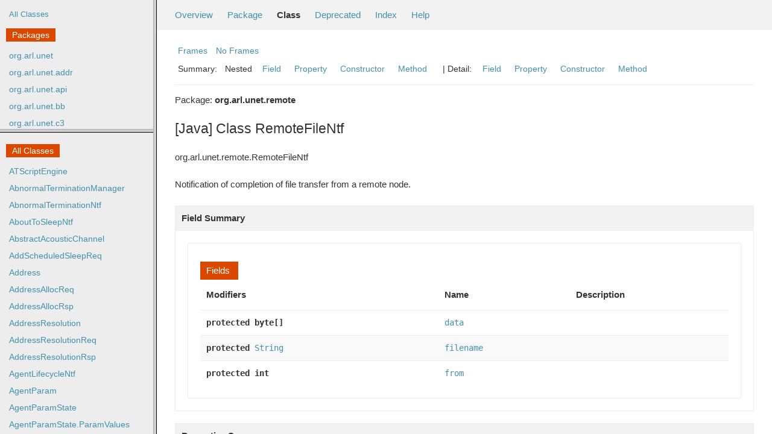

--- FILE ---
content_type: text/html; charset=utf-8
request_url: https://unetstack.net/javadoc/3.3/overview-frame.html
body_size: 643
content:
<!--

     Licensed to the Apache Software Foundation (ASF) under one
     or more contributor license agreements.  See the NOTICE file
     distributed with this work for additional information
     regarding copyright ownership.  The ASF licenses this file
     to you under the Apache License, Version 2.0 (the
     "License"); you may not use this file except in compliance
     with the License.  You may obtain a copy of the License at

       http://www.apache.org/licenses/LICENSE-2.0

     Unless required by applicable law or agreed to in writing,
     software distributed under the License is distributed on an
     "AS IS" BASIS, WITHOUT WARRANTIES OR CONDITIONS OF ANY
     KIND, either express or implied.  See the License for the
     specific language governing permissions and limitations
     under the License.

-->
<!DOCTYPE HTML PUBLIC "-//W3C//DTD HTML 4.01 Transitional//EN" "http://www.w3.org/TR/html4/loose.dtd">
<html>
<head>
<title>Overview (UnetStack 3.3.0 API)</title>
<meta http-equiv="Content-Type" content="text/html; charset=UTF-8">
<meta name="keywords" content="Overview">

<link rel="stylesheet" type="text/css" href="stylesheet.css" title="Style">

</head>

<body class="left">
<div class="indexHeader"><a href="allclasses-frame.html" target="packageFrame">All Classes</a></div>
<div class="indexContainer">
    <h2 title="Packages">Packages</h2>
    <ul title="Packages">
        
        <li><a href="org/arl/unet/package-frame.html"
               target="packageFrame">org.arl.unet</a></li>
        
        <li><a href="org/arl/unet/addr/package-frame.html"
               target="packageFrame">org.arl.unet.addr</a></li>
        
        <li><a href="org/arl/unet/api/package-frame.html"
               target="packageFrame">org.arl.unet.api</a></li>
        
        <li><a href="org/arl/unet/bb/package-frame.html"
               target="packageFrame">org.arl.unet.bb</a></li>
        
        <li><a href="org/arl/unet/c3/package-frame.html"
               target="packageFrame">org.arl.unet.c3</a></li>
        
        <li><a href="org/arl/unet/c3/client/package-frame.html"
               target="packageFrame">org.arl.unet.c3.client</a></li>
        
        <li><a href="org/arl/unet/c3/server/package-frame.html"
               target="packageFrame">org.arl.unet.c3.server</a></li>
        
        <li><a href="org/arl/unet/diversity/package-frame.html"
               target="packageFrame">org.arl.unet.diversity</a></li>
        
        <li><a href="org/arl/unet/link/package-frame.html"
               target="packageFrame">org.arl.unet.link</a></li>
        
        <li><a href="org/arl/unet/localization/package-frame.html"
               target="packageFrame">org.arl.unet.localization</a></li>
        
        <li><a href="org/arl/unet/mac/package-frame.html"
               target="packageFrame">org.arl.unet.mac</a></li>
        
        <li><a href="org/arl/unet/net/package-frame.html"
               target="packageFrame">org.arl.unet.net</a></li>
        
        <li><a href="org/arl/unet/nodeinfo/package-frame.html"
               target="packageFrame">org.arl.unet.nodeinfo</a></li>
        
        <li><a href="org/arl/unet/phy/package-frame.html"
               target="packageFrame">org.arl.unet.phy</a></li>
        
        <li><a href="org/arl/unet/portal/package-frame.html"
               target="packageFrame">org.arl.unet.portal</a></li>
        
        <li><a href="org/arl/unet/remote/package-frame.html"
               target="packageFrame">org.arl.unet.remote</a></li>
        
        <li><a href="org/arl/unet/scheduler/package-frame.html"
               target="packageFrame">org.arl.unet.scheduler</a></li>
        
        <li><a href="org/arl/unet/shell/package-frame.html"
               target="packageFrame">org.arl.unet.shell</a></li>
        
        <li><a href="org/arl/unet/sim/package-frame.html"
               target="packageFrame">org.arl.unet.sim</a></li>
        
        <li><a href="org/arl/unet/sim/channels/package-frame.html"
               target="packageFrame">org.arl.unet.sim.channels</a></li>
        
        <li><a href="org/arl/unet/state/package-frame.html"
               target="packageFrame">org.arl.unet.state</a></li>
        
        <li><a href="org/arl/unet/transport/package-frame.html"
               target="packageFrame">org.arl.unet.transport</a></li>
        
        <li><a href="org/arl/unet/utils/package-frame.html"
               target="packageFrame">org.arl.unet.utils</a></li>
        
        <li><a href="org/arl/unet/wormhole/package-frame.html"
               target="packageFrame">org.arl.unet.wormhole</a></li>
        
        <li><a href="org/arl/yoda/package-frame.html"
               target="packageFrame">org.arl.yoda</a></li>
        
        <li><a href="org/arl/yoda/io/package-frame.html"
               target="packageFrame">org.arl.yoda.io</a></li>
        
    </ul>
</div>
<script defer src="https://static.cloudflareinsights.com/beacon.min.js/vcd15cbe7772f49c399c6a5babf22c1241717689176015" integrity="sha512-ZpsOmlRQV6y907TI0dKBHq9Md29nnaEIPlkf84rnaERnq6zvWvPUqr2ft8M1aS28oN72PdrCzSjY4U6VaAw1EQ==" data-cf-beacon='{"version":"2024.11.0","token":"1b7792a091ea4db988aff7fa70583c8e","r":1,"server_timing":{"name":{"cfCacheStatus":true,"cfEdge":true,"cfExtPri":true,"cfL4":true,"cfOrigin":true,"cfSpeedBrain":true},"location_startswith":null}}' crossorigin="anonymous"></script>
</body>
</html>



--- FILE ---
content_type: text/html; charset=utf-8
request_url: https://unetstack.net/javadoc/3.3/allclasses-frame.html
body_size: 3809
content:
<!--

     Licensed to the Apache Software Foundation (ASF) under one
     or more contributor license agreements.  See the NOTICE file
     distributed with this work for additional information
     regarding copyright ownership.  The ASF licenses this file
     to you under the Apache License, Version 2.0 (the
     "License"); you may not use this file except in compliance
     with the License.  You may obtain a copy of the License at

       http://www.apache.org/licenses/LICENSE-2.0

     Unless required by applicable law or agreed to in writing,
     software distributed under the License is distributed on an
     "AS IS" BASIS, WITHOUT WARRANTIES OR CONDITIONS OF ANY
     KIND, either express or implied.  See the License for the
     specific language governing permissions and limitations
     under the License.

-->
<!DOCTYPE HTML PUBLIC "-//W3C//DTD HTML 4.01 Transitional//EN" "http://www.w3.org/TR/html4/loose.dtd">
<html>
<head>
<title>All Classes</title>
<meta http-equiv="Content-Type" content="text/html; charset=UTF-8">
<link href="groovy.ico" type="image/x-icon" rel="shortcut icon">
<link href="groovy.ico" type="image/x-icon" rel="icon">
<link rel="stylesheet" type="text/css" href="stylesheet.css" title="Style">

</head>
<body class="left">
    <h1 class="bar">All Classes</h1>
    <div class="indexContainer">
        <ul>
        <li><a href="org/arl/unet/shell/ATScriptEngine.html" title="class in org.arl.unet.shell" target="classFrame">ATScriptEngine</a></li>
<li><a href="org/arl/unet/AbnormalTerminationManager.html" title="class in org.arl.unet" target="classFrame">AbnormalTerminationManager</a></li>
<li><a href="org/arl/unet/AbnormalTerminationNtf.html" title="class in org.arl.unet" target="classFrame">AbnormalTerminationNtf</a></li>
<li><a href="org/arl/unet/scheduler/AboutToSleepNtf.html" title="class in org.arl.unet.scheduler" target="classFrame">AboutToSleepNtf</a></li>
<li><a href="org/arl/unet/sim/channels/AbstractAcousticChannel.html" title="class in org.arl.unet.sim.channels" target="classFrame">AbstractAcousticChannel</a></li>
<li><a href="org/arl/unet/scheduler/AddScheduledSleepReq.html" title="class in org.arl.unet.scheduler" target="classFrame">AddScheduledSleepReq</a></li>
<li><a href="org/arl/unet/Address.html" title="class in org.arl.unet" target="classFrame">Address</a></li>
<li><a href="org/arl/unet/addr/AddressAllocReq.html" title="class in org.arl.unet.addr" target="classFrame">AddressAllocReq</a></li>
<li><a href="org/arl/unet/addr/AddressAllocRsp.html" title="class in org.arl.unet.addr" target="classFrame">AddressAllocRsp</a></li>
<li><a href="org/arl/unet/addr/AddressResolution.html" title="class in org.arl.unet.addr" target="classFrame">AddressResolution</a></li>
<li><a href="org/arl/unet/addr/AddressResolutionReq.html" title="class in org.arl.unet.addr" target="classFrame">AddressResolutionReq</a></li>
<li><a href="org/arl/unet/addr/AddressResolutionRsp.html" title="class in org.arl.unet.addr" target="classFrame">AddressResolutionRsp</a></li>
<li><a href="org/arl/unet/AgentLifecycleNtf.html" title="class in org.arl.unet" target="classFrame">AgentLifecycleNtf</a></li>
<li><a href="org/arl/unet/AgentParam.html" title="enum in org.arl.unet" target="classFrame">AgentParam</a></li>
<li><a href="org/arl/unet/state/AgentParamState.html" title="class in org.arl.unet.state" target="classFrame">AgentParamState</a></li>
<li><a href="org/arl/unet/state/AgentParamState.ParamValues.html" title="class in org.arl.unet.state.AgentParamState" target="classFrame">AgentParamState.ParamValues</a></li>
<li><a href="org/arl/unet/AgentStartNtf.html" title="class in org.arl.unet" target="classFrame">AgentStartNtf</a></li>
<li><a href="org/arl/unet/AgentTerminationNtf.html" title="class in org.arl.unet" target="classFrame">AgentTerminationNtf</a></li>
<li><a href="org/arl/unet/addr/ArpShellExt.html" title="class in org.arl.unet.addr" target="classFrame">ArpShellExt</a></li>
<li><a href="org/arl/unet/sim/channels/BPSKFadingModel.html" title="class in org.arl.unet.sim.channels" target="classFrame">BPSKFadingModel</a></li>
<li><a href="org/arl/unet/phy/BadFrameNtf.html" title="class in org.arl.unet.phy" target="classFrame">BadFrameNtf</a></li>
<li><a href="org/arl/unet/bb/BasebandCapability.html" title="enum in org.arl.unet.bb" target="classFrame">BasebandCapability</a></li>
<li><a href="org/arl/unet/bb/BasebandParam.html" title="enum in org.arl.unet.bb" target="classFrame">BasebandParam</a></li>
<li><a href="org/arl/unet/bb/BasebandShellExt.html" title="class in org.arl.unet.bb" target="classFrame">BasebandShellExt</a></li>
<li><a href="org/arl/unet/bb/BasebandSignal.html" title="class in org.arl.unet.bb" target="classFrame">BasebandSignal</a></li>
<li><a href="org/arl/unet/bb/BasebandSignalMonitor.html" title="class in org.arl.unet.bb" target="classFrame">BasebandSignalMonitor</a></li>
<li><a href="org/arl/unet/bb/BasebandSignalMonitorParam.html" title="enum in org.arl.unet.bb" target="classFrame">BasebandSignalMonitorParam</a></li>
<li><a href="org/arl/unet/bb/BasebandSignalMonitorShellExt.html" title="class in org.arl.unet.bb" target="classFrame">BasebandSignalMonitorShellExt</a></li>
<li><a href="org/arl/unet/sim/channels/BasicAcousticChannel.html" title="class in org.arl.unet.sim.channels" target="classFrame">BasicAcousticChannel</a></li>
<li><a href="org/arl/unet/localization/BeaconReq.html" title="class in org.arl.unet.localization" target="classFrame">BeaconReq</a></li>
<li><a href="org/arl/unet/c3/BlobMeasurement.html" title="class in org.arl.unet.c3" target="classFrame">BlobMeasurement</a></li>
<li><a href="org/arl/unet/c3/C3PDU.html" title="class in org.arl.unet.c3" target="classFrame">C3PDU</a></li>
<li><a href="org/arl/unet/c3/server/C3ShellExt.html" title="class in org.arl.unet.c3.server" target="classFrame">C3ShellExt</a></li>
<li><a href="org/arl/unet/c3/C3Utils.html" title="class in org.arl.unet.c3" target="classFrame">C3Utils</a></li>
<li><a href="org/arl/unet/mac/CSMA.html" title="class in org.arl.unet.mac" target="classFrame">CSMA</a></li>
<li><a href="org/arl/unet/mac/CSMAParam.html" title="enum in org.arl.unet.mac" target="classFrame">CSMAParam</a></li>
<li><a href="org/arl/unet/mac/CSMAShellExt.html" title="class in org.arl.unet.mac" target="classFrame">CSMAShellExt</a></li>
<li><a href="org/arl/unet/Capability.html" title="interface in org.arl.unet" target="classFrame"><I>Capability</I></a></li>
<li><a href="org/arl/unet/CapabilityListRsp.html" title="class in org.arl.unet" target="classFrame">CapabilityListRsp</a></li>
<li><a href="org/arl/unet/CapabilityReq.html" title="class in org.arl.unet" target="classFrame">CapabilityReq</a></li>
<li><a href="org/arl/unet/sim/ChannelModel.html" title="interface in org.arl.unet.sim" target="classFrame"><I>ChannelModel</I></a></li>
<li><a href="org/arl/unet/ClearReq.html" title="class in org.arl.unet" target="classFrame">ClearReq</a></li>
<li><a href="org/arl/unet/state/ClearStateReq.html" title="class in org.arl.unet.state" target="classFrame">ClearStateReq</a></li>
<li><a href="org/arl/unet/phy/CollisionNtf.html" title="class in org.arl.unet.phy" target="classFrame">CollisionNtf</a></li>
<li><a href="org/arl/unet/c3/server/DBAgent.html" title="class in org.arl.unet.c3.server" target="classFrame">DBAgent</a></li>
<li><a href="org/arl/unet/c3/client/DataCollator.html" title="class in org.arl.unet.c3.client" target="classFrame">DataCollator</a></li>
<li><a href="org/arl/unet/c3/client/DataCollator.Param.html" title="enum in org.arl.unet.c3.client.DataCollator" target="classFrame">DataCollator.Param</a></li>
<li><a href="org/arl/unet/c3/server/DataManager.html" title="class in org.arl.unet.c3.server" target="classFrame">DataManager</a></li>
<li><a href="org/arl/unet/c3/server/DataSink.html" title="class in org.arl.unet.c3.server" target="classFrame">DataSink</a></li>
<li><a href="org/arl/unet/DatagramCancelReq.html" title="class in org.arl.unet" target="classFrame">DatagramCancelReq</a></li>
<li><a href="org/arl/unet/DatagramCapability.html" title="enum in org.arl.unet" target="classFrame">DatagramCapability</a></li>
<li><a href="org/arl/unet/DatagramDeliveryNtf.html" title="class in org.arl.unet" target="classFrame">DatagramDeliveryNtf</a></li>
<li><a href="org/arl/unet/DatagramFailureNtf.html" title="class in org.arl.unet" target="classFrame">DatagramFailureNtf</a></li>
<li><a href="org/arl/unet/DatagramNtf.html" title="class in org.arl.unet" target="classFrame">DatagramNtf</a></li>
<li><a href="org/arl/unet/DatagramParam.html" title="enum in org.arl.unet" target="classFrame">DatagramParam</a></li>
<li><a href="org/arl/unet/DatagramProgressNtf.html" title="class in org.arl.unet" target="classFrame">DatagramProgressNtf</a></li>
<li><a href="org/arl/unet/DatagramReq.html" title="class in org.arl.unet" target="classFrame">DatagramReq</a></li>
<li><a href="org/arl/unet/net/DatagramTraceReq.html" title="class in org.arl.unet.net" target="classFrame">DatagramTraceReq</a></li>
<li><a href="org/arl/unet/c3/DeregisterNodeReq.html" title="class in org.arl.unet.c3" target="classFrame">DeregisterNodeReq</a></li>
<li><a href="org/arl/unet/c3/DeregisterSensorClassReq.html" title="class in org.arl.unet.c3" target="classFrame">DeregisterSensorClassReq</a></li>
<li><a href="org/arl/yoda/DiagnosticsNtf.html" title="class in org.arl.yoda" target="classFrame">DiagnosticsNtf</a></li>
<li><a href="org/arl/unet/utils/ECFragmenter.html" title="class in org.arl.unet.utils" target="classFrame">ECFragmenter</a></li>
<li><a href="org/arl/unet/link/ECLink.html" title="class in org.arl.unet.link" target="classFrame">ECLink</a></li>
<li><a href="org/arl/unet/link/ECLinkParam.html" title="enum in org.arl.unet.link" target="classFrame">ECLinkParam</a></li>
<li><a href="org/arl/unet/link/ECLinkProgressParam.html" title="enum in org.arl.unet.link" target="classFrame">ECLinkProgressParam</a></li>
<li><a href="org/arl/unet/link/ECLinkShellExt.html" title="class in org.arl.unet.link" target="classFrame">ECLinkShellExt</a></li>
<li><a href="org/arl/unet/utils/ECReassembler.html" title="class in org.arl.unet.utils" target="classFrame">ECReassembler</a></li>
<li><a href="org/arl/unet/net/EditRouteReq.html" title="class in org.arl.unet.net" target="classFrame">EditRouteReq</a></li>
<li><a href="org/arl/unet/c3/EventNtf.html" title="class in org.arl.unet.c3" target="classFrame">EventNtf</a></li>
<li><a href="org/arl/unet/EventTracer.html" title="class in org.arl.unet" target="classFrame">EventTracer</a></li>
<li><a href="org/arl/unet/c3/EventsRsp.html" title="class in org.arl.unet.c3" target="classFrame">EventsRsp</a></li>
<li><a href="org/arl/unet/c3/EventsRsp.Event.html" title="class in org.arl.unet.c3sRsp.Event" target="classFrame">EventsRsp.Event</a></li>
<li><a href="org/arl/unet/FSMBuilder.html" title="class in org.arl.unet" target="classFrame">FSMBuilder</a></li>
<li><a href="org/arl/unet/FailureNtf.html" title="class in org.arl.unet" target="classFrame">FailureNtf</a></li>
<li><a href="org/arl/unet/phy/FecDecodeReq.html" title="class in org.arl.unet.phy" target="classFrame">FecDecodeReq</a></li>
<li><a href="org/arl/yoda/FhbfskParam.html" title="enum in org.arl.yoda" target="classFrame">FhbfskParam</a></li>
<li><a href="org/arl/unet/utils/Fragmenter.html" title="interface in org.arl.unet.utils" target="classFrame"><I>Fragmenter</I></a></li>
<li><a href="org/arl/yoda/io/GPIO.html" title="class in org.arl.yoda.io" target="classFrame">GPIO</a></li>
<li><a href="org/arl/yoda/io/GPIOParam.html" title="enum in org.arl.yoda.io" target="classFrame">GPIOParam</a></li>
<li><a href="org/arl/yoda/io/GPIOShellExt.html" title="class in org.arl.yoda.io" target="classFrame">GPIOShellExt</a></li>
<li><a href="org/arl/unet/c3/GetEventsReq.html" title="class in org.arl.unet.c3" target="classFrame">GetEventsReq</a></li>
<li><a href="org/arl/unet/c3/GetNodeConfigReq.html" title="class in org.arl.unet.c3" target="classFrame">GetNodeConfigReq</a></li>
<li><a href="org/arl/unet/c3/GetNodeInfoReq.html" title="class in org.arl.unet.c3" target="classFrame">GetNodeInfoReq</a></li>
<li><a href="org/arl/unet/c3/GetNodeListReq.html" title="class in org.arl.unet.c3" target="classFrame">GetNodeListReq</a></li>
<li><a href="org/arl/unet/c3/GetNodeStatusReq.html" title="class in org.arl.unet.c3" target="classFrame">GetNodeStatusReq</a></li>
<li><a href="org/arl/unet/bb/GetPreambleSignalReq.html" title="class in org.arl.unet.bb" target="classFrame">GetPreambleSignalReq</a></li>
<li><a href="org/arl/unet/net/GetRouteReq.html" title="class in org.arl.unet.net" target="classFrame">GetRouteReq</a></li>
<li><a href="org/arl/unet/c3/GetSensorClassMetadataReq.html" title="class in org.arl.unet.c3" target="classFrame">GetSensorClassMetadataReq</a></li>
<li><a href="org/arl/unet/c3/GetSensorClassesReq.html" title="class in org.arl.unet.c3" target="classFrame">GetSensorClassesReq</a></li>
<li><a href="org/arl/unet/c3/GetSensorDataReq.html" title="class in org.arl.unet.c3" target="classFrame">GetSensorDataReq</a></li>
<li><a href="org/arl/unet/c3/GetSensorListReq.html" title="class in org.arl.unet.c3" target="classFrame">GetSensorListReq</a></li>
<li><a href="org/arl/unet/scheduler/GetSleepScheduleReq.html" title="class in org.arl.unet.scheduler" target="classFrame">GetSleepScheduleReq</a></li>
<li><a href="org/arl/unet/utils/GpsLocalFrame.html" title="class in org.arl.unet.utils" target="classFrame">GpsLocalFrame</a></li>
<li><a href="org/arl/unet/GroovyExtensions.html" title="class in org.arl.unet" target="classFrame">GroovyExtensions</a></li>
<li><a href="org/arl/unet/sim/HalfDuplexModem.html" title="class in org.arl.unet.sim" target="classFrame">HalfDuplexModem</a></li>
<li><a href="org/arl/unet/sim/HalfDuplexModemParam.html" title="enum in org.arl.unet.sim" target="classFrame">HalfDuplexModemParam</a></li>
<li><a href="org/arl/unet/InputPDU.html" title="class in org.arl.unet" target="classFrame">InputPDU</a></li>
<li><a href="org/arl/unet/localization/InterrogationNtf.html" title="class in org.arl.unet.localization" target="classFrame">InterrogationNtf</a></li>
<li><a href="org/arl/unet/c3/JsonDataContainer.html" title="class in org.arl.unet.c3" target="classFrame">JsonDataContainer</a></li>
<li><a href="org/arl/yoda/KeplerADC.html" title="class in org.arl.yoda" target="classFrame">KeplerADC</a></li>
<li><a href="org/arl/yoda/KeplerParam.html" title="enum in org.arl.yoda" target="classFrame">KeplerParam</a></li>
<li><a href="org/arl/unet/link/LinkCapability.html" title="enum in org.arl.unet.link" target="classFrame">LinkCapability</a></li>
<li><a href="org/arl/unet/link/LinkParam.html" title="enum in org.arl.unet.link" target="classFrame">LinkParam</a></li>
<li><a href="org/arl/unet/link/LinkStatusNtf.html" title="class in org.arl.unet.link" target="classFrame">LinkStatusNtf</a></li>
<li><a href="org/arl/unet/mac/MacCapability.html" title="enum in org.arl.unet.mac" target="classFrame">MacCapability</a></li>
<li><a href="org/arl/unet/mac/MacParam.html" title="enum in org.arl.unet.mac" target="classFrame">MacParam</a></li>
<li><a href="org/arl/unet/mac/MacShellExt.html" title="class in org.arl.unet.mac" target="classFrame">MacShellExt</a></li>
<li><a href="org/arl/unet/utils/MathUtils.html" title="class in org.arl.unet.utils" target="classFrame">MathUtils</a></li>
<li><a href="org/arl/unet/sim/channels/Mission2012a.html" title="class in org.arl.unet.sim.channels" target="classFrame">Mission2012a</a></li>
<li><a href="org/arl/unet/sim/channels/Mission2013a.html" title="class in org.arl.unet.sim.channels" target="classFrame">Mission2013a</a></li>
<li><a href="org/arl/unet/sim/channels/Mission2013b.html" title="class in org.arl.unet.sim.channels" target="classFrame">Mission2013b</a></li>
<li><a href="org/arl/yoda/ModemChannelParam.html" title="enum in org.arl.yoda" target="classFrame">ModemChannelParam</a></li>
<li><a href="org/arl/yoda/ModemParam.html" title="enum in org.arl.yoda" target="classFrame">ModemParam</a></li>
<li><a href="org/arl/yoda/Modulation.html" title="class in org.arl.yoda" target="classFrame">Modulation</a></li>
<li><a href="org/arl/unet/sim/MotionModel.html" title="class in org.arl.unet.sim" target="classFrame">MotionModel</a></li>
<li><a href="org/arl/unet/sim/NamTracer.html" title="class in org.arl.unet.sim" target="classFrame">NamTracer</a></li>
<li><a href="org/arl/unet/c3/server/NetworkManager.html" title="class in org.arl.unet.c3.server" target="classFrame">NetworkManager</a></li>
<li><a href="org/arl/unet/NodeAddressCache.html" title="class in org.arl.unet" target="classFrame">NodeAddressCache</a></li>
<li><a href="org/arl/unet/c3/NodeCommandNtf.html" title="class in org.arl.unet.c3" target="classFrame">NodeCommandNtf</a></li>
<li><a href="org/arl/unet/c3/NodeConfigNtf.html" title="class in org.arl.unet.c3" target="classFrame">NodeConfigNtf</a></li>
<li><a href="org/arl/unet/c3/NodeConfigRsp.html" title="class in org.arl.unet.c3" target="classFrame">NodeConfigRsp</a></li>
<li><a href="org/arl/unet/nodeinfo/NodeInfo.html" title="class in org.arl.unet.nodeinfo" target="classFrame">NodeInfo</a></li>
<li><a href="org/arl/unet/nodeinfo/NodeInfoParam.html" title="enum in org.arl.unet.nodeinfo" target="classFrame">NodeInfoParam</a></li>
<li><a href="org/arl/unet/c3/NodeInfoRsp.html" title="class in org.arl.unet.c3" target="classFrame">NodeInfoRsp</a></li>
<li><a href="org/arl/unet/nodeinfo/NodeInfoShellExt.html" title="class in org.arl.unet.nodeinfo" target="classFrame">NodeInfoShellExt</a></li>
<li><a href="org/arl/unet/c3/NodeListRsp.html" title="class in org.arl.unet.c3" target="classFrame">NodeListRsp</a></li>
<li><a href="org/arl/unet/c3/NodeListRsp.NodeInfo.html" title="class in org.arl.unet.c3.NodeListRsp" target="classFrame">NodeListRsp.NodeInfo</a></li>
<li><a href="org/arl/unet/c3/client/NodeManager.html" title="class in org.arl.unet.c3.client" target="classFrame">NodeManager</a></li>
<li><a href="org/arl/unet/c3/client/NodeManager.Param.html" title="enum in org.arl.unet.c3.client.NodeManager" target="classFrame">NodeManager.Param</a></li>
<li><a href="org/arl/unet/c3/NodeStatusRsp.html" title="class in org.arl.unet.c3" target="classFrame">NodeStatusRsp</a></li>
<li><a href="org/arl/yoda/OfdmParam.html" title="enum in org.arl.yoda" target="classFrame">OfdmParam</a></li>
<li><a href="org/arl/unet/OutputPDU.html" title="class in org.arl.unet" target="classFrame">OutputPDU</a></li>
<li><a href="org/arl/unet/PDU.html" title="class in org.arl.unet" target="classFrame">PDU</a></li>
<li><a href="org/arl/yoda/POST.html" title="class in org.arl.yoda" target="classFrame">POST</a></li>
<li><a href="org/arl/unet/ParamChangeNtf.html" title="class in org.arl.unet" target="classFrame">ParamChangeNtf</a></li>
<li><a href="org/arl/unet/ParameterReq.html" title="class in org.arl.unet" target="classFrame">ParameterReq</a></li>
<li><a href="org/arl/unet/ParameterRsp.html" title="class in org.arl.unet" target="classFrame">ParameterRsp</a></li>
<li><a href="org/arl/unet/phy/PhyTickerBehavior.html" title="class in org.arl.unet.phy" target="classFrame">PhyTickerBehavior</a></li>
<li><a href="org/arl/unet/phy/Physical.html" title="class in org.arl.unet.phy" target="classFrame">Physical</a></li>
<li><a href="org/arl/yoda/Physical.html" title="class in org.arl.yoda" target="classFrame">Physical</a></li>
<li><a href="org/arl/unet/phy/PhysicalCapability.html" title="enum in org.arl.unet.phy" target="classFrame">PhysicalCapability</a></li>
<li><a href="org/arl/unet/phy/PhysicalChannelParam.html" title="enum in org.arl.unet.phy" target="classFrame">PhysicalChannelParam</a></li>
<li><a href="org/arl/unet/phy/PhysicalParam.html" title="enum in org.arl.unet.phy" target="classFrame">PhysicalParam</a></li>
<li><a href="org/arl/unet/phy/PhysicalShellExt.html" title="class in org.arl.unet.phy" target="classFrame">PhysicalShellExt</a></li>
<li><a href="org/arl/unet/portal/Portal.html" title="class in org.arl.unet.portal" target="classFrame">Portal</a></li>
<li><a href="org/arl/unet/portal/PortalParam.html" title="enum in org.arl.unet.portal" target="classFrame">PortalParam</a></li>
<li><a href="org/arl/yoda/Preamble.html" title="class in org.arl.yoda" target="classFrame">Preamble</a></li>
<li><a href="org/arl/unet/Priority.html" title="enum in org.arl.unet" target="classFrame">Priority</a></li>
<li><a href="org/arl/unet/Protocol.html" title="class in org.arl.unet" target="classFrame">Protocol</a></li>
<li><a href="org/arl/unet/sim/channels/ProtocolChannelModel.html" title="class in org.arl.unet.sim.channels" target="classFrame">ProtocolChannelModel</a></li>
<li><a href="org/arl/unet/localization/RangeNtf.html" title="class in org.arl.unet.localization" target="classFrame">RangeNtf</a></li>
<li><a href="org/arl/unet/localization/RangeReq.html" title="class in org.arl.unet.localization" target="classFrame">RangeReq</a></li>
<li><a href="org/arl/unet/localization/Ranging.html" title="class in org.arl.unet.localization" target="classFrame">Ranging</a></li>
<li><a href="org/arl/unet/localization/RangingNodeParam.html" title="enum in org.arl.unet.localization" target="classFrame">RangingNodeParam</a></li>
<li><a href="org/arl/unet/localization/RangingParam.html" title="enum in org.arl.unet.localization" target="classFrame">RangingParam</a></li>
<li><a href="org/arl/unet/localization/RangingShellExt.html" title="class in org.arl.unet.localization" target="classFrame">RangingShellExt</a></li>
<li><a href="org/arl/unet/utils/Reassembler.html" title="interface in org.arl.unet.utils" target="classFrame"><I>Reassembler</I></a></li>
<li><a href="org/arl/unet/sim/Reception.html" title="interface in org.arl.unet.sim" target="classFrame"><I>Reception</I></a></li>
<li><a href="org/arl/unet/bb/RecordBasebandSignalReq.html" title="class in org.arl.unet.bb" target="classFrame">RecordBasebandSignalReq</a></li>
<li><a href="org/arl/unet/RefuseRsp.html" title="class in org.arl.unet" target="classFrame">RefuseRsp</a></li>
<li><a href="org/arl/unet/c3/RegisterNodeReq.html" title="class in org.arl.unet.c3" target="classFrame">RegisterNodeReq</a></li>
<li><a href="org/arl/unet/c3/RegisterNodeRsp.html" title="class in org.arl.unet.c3" target="classFrame">RegisterNodeRsp</a></li>
<li><a href="org/arl/unet/c3/RegisterSensorClassReq.html" title="class in org.arl.unet.c3" target="classFrame">RegisterSensorClassReq</a></li>
<li><a href="org/arl/unet/link/ReliableLink.html" title="class in org.arl.unet.link" target="classFrame">ReliableLink</a></li>
<li><a href="org/arl/unet/link/ReliableLinkParam.html" title="enum in org.arl.unet.link" target="classFrame">ReliableLinkParam</a></li>
<li><a href="org/arl/unet/link/ReliableLinkShellExt.html" title="class in org.arl.unet.link" target="classFrame">ReliableLinkShellExt</a></li>
<li><a href="org/arl/unet/remote/RemoteControl.html" title="class in org.arl.unet.remote" target="classFrame">RemoteControl</a></li>
<li><a href="org/arl/unet/remote/RemoteControlParam.html" title="enum in org.arl.unet.remote" target="classFrame">RemoteControlParam</a></li>
<li><a href="org/arl/unet/remote/RemoteControlShellExt.html" title="class in org.arl.unet.remote" target="classFrame">RemoteControlShellExt</a></li>
<li><a href="org/arl/unet/remote/RemoteExecReq.html" title="class in org.arl.unet.remote" target="classFrame">RemoteExecReq</a></li>
<li><a href="org/arl/unet/remote/RemoteFailureNtf.html" title="class in org.arl.unet.remote" target="classFrame">RemoteFailureNtf</a></li>
<li><a href="org/arl/unet/remote/RemoteFileGetReq.html" title="class in org.arl.unet.remote" target="classFrame">RemoteFileGetReq</a></li>
<li><a href="org/arl/unet/remote/RemoteFileNtf.html" title="class in org.arl.unet.remote" target="classFrame">RemoteFileNtf</a></li>
<li><a href="org/arl/unet/remote/RemoteFilePutReq.html" title="class in org.arl.unet.remote" target="classFrame">RemoteFilePutReq</a></li>
<li><a href="org/arl/unet/remote/RemoteShellExt.html" title="class in org.arl.unet.remote" target="classFrame">RemoteShellExt</a></li>
<li><a href="org/arl/unet/remote/RemoteSuccessNtf.html" title="class in org.arl.unet.remote" target="classFrame">RemoteSuccessNtf</a></li>
<li><a href="org/arl/unet/remote/RemoteTextNtf.html" title="class in org.arl.unet.remote" target="classFrame">RemoteTextNtf</a></li>
<li><a href="org/arl/unet/remote/RemoteTextReq.html" title="class in org.arl.unet.remote" target="classFrame">RemoteTextReq</a></li>
<li><a href="org/arl/unet/scheduler/RemoveScheduledSleepReq.html" title="class in org.arl.unet.scheduler" target="classFrame">RemoveScheduledSleepReq</a></li>
<li><a href="org/arl/unet/mac/ReservationAcceptReq.html" title="class in org.arl.unet.mac" target="classFrame">ReservationAcceptReq</a></li>
<li><a href="org/arl/unet/mac/ReservationCancelReq.html" title="class in org.arl.unet.mac" target="classFrame">ReservationCancelReq</a></li>
<li><a href="org/arl/unet/mac/ReservationReq.html" title="class in org.arl.unet.mac" target="classFrame">ReservationReq</a></li>
<li><a href="org/arl/unet/mac/ReservationRsp.html" title="class in org.arl.unet.mac" target="classFrame">ReservationRsp</a></li>
<li><a href="org/arl/unet/mac/ReservationStatus.html" title="enum in org.arl.unet.mac" target="classFrame">ReservationStatus</a></li>
<li><a href="org/arl/unet/mac/ReservationStatusNtf.html" title="class in org.arl.unet.mac" target="classFrame">ReservationStatusNtf</a></li>
<li><a href="org/arl/unet/localization/RespondReq.html" title="class in org.arl.unet.localization" target="classFrame">RespondReq</a></li>
<li><a href="org/arl/unet/net/RouteChangeNtf.html" title="class in org.arl.unet.net" target="classFrame">RouteChangeNtf</a></li>
<li><a href="org/arl/unet/net/RouteDiscoveryNtf.html" title="class in org.arl.unet.net" target="classFrame">RouteDiscoveryNtf</a></li>
<li><a href="org/arl/unet/net/RouteDiscoveryProtocol.html" title="class in org.arl.unet.net" target="classFrame">RouteDiscoveryProtocol</a></li>
<li><a href="org/arl/unet/net/RouteDiscoveryReq.html" title="class in org.arl.unet.net" target="classFrame">RouteDiscoveryReq</a></li>
<li><a href="org/arl/unet/net/RouteInfo.html" title="class in org.arl.unet.net" target="classFrame">RouteInfo</a></li>
<li><a href="org/arl/unet/net/RouteInfo.Operation.html" title="enum in org.arl.unet.net.RouteInfo" target="classFrame">RouteInfo.Operation</a></li>
<li><a href="org/arl/unet/net/RouteRsp.html" title="class in org.arl.unet.net" target="classFrame">RouteRsp</a></li>
<li><a href="org/arl/unet/net/RouteTraceNtf.html" title="class in org.arl.unet.net" target="classFrame">RouteTraceNtf</a></li>
<li><a href="org/arl/unet/net/RouteTraceReq.html" title="class in org.arl.unet.net" target="classFrame">RouteTraceReq</a></li>
<li><a href="org/arl/unet/net/Router.html" title="class in org.arl.unet.net" target="classFrame">Router</a></li>
<li><a href="org/arl/unet/net/RouterParam.html" title="enum in org.arl.unet.net" target="classFrame">RouterParam</a></li>
<li><a href="org/arl/unet/net/RouterShellExt.html" title="class in org.arl.unet.net" target="classFrame">RouterShellExt</a></li>
<li><a href="org/arl/unet/bb/RxBasebandSignalNtf.html" title="class in org.arl.unet.bb" target="classFrame">RxBasebandSignalNtf</a></li>
<li><a href="org/arl/yoda/RxBasebandSignalReq.html" title="class in org.arl.yoda" target="classFrame">RxBasebandSignalReq</a></li>
<li><a href="org/arl/yoda/RxDataNtf.html" title="class in org.arl.yoda" target="classFrame">RxDataNtf</a></li>
<li><a href="org/arl/unet/phy/RxFrameNtf.html" title="class in org.arl.unet.phy" target="classFrame">RxFrameNtf</a></li>
<li><a href="org/arl/unet/phy/RxFrameStartNtf.html" title="class in org.arl.unet.phy" target="classFrame">RxFrameStartNtf</a></li>
<li><a href="org/arl/unet/phy/RxJanusFrameNtf.html" title="class in org.arl.unet.phy" target="classFrame">RxJanusFrameNtf</a></li>
<li><a href="org/arl/unet/transport/SWTransport.html" title="class in org.arl.unet.transport" target="classFrame">SWTransport</a></li>
<li><a href="org/arl/unet/transport/SWTransportParam.html" title="enum in org.arl.unet.transport" target="classFrame">SWTransportParam</a></li>
<li><a href="org/arl/unet/transport/SWTransportShellExt.html" title="class in org.arl.unet.transport" target="classFrame">SWTransportShellExt</a></li>
<li><a href="org/arl/unet/state/SaveStateReq.html" title="class in org.arl.unet.state" target="classFrame">SaveStateReq</a></li>
<li><a href="org/arl/unet/scheduler/SchedulerParam.html" title="enum in org.arl.unet.scheduler" target="classFrame">SchedulerParam</a></li>
<li><a href="org/arl/unet/scheduler/SchedulerShellExt.html" title="class in org.arl.unet.scheduler" target="classFrame">SchedulerShellExt</a></li>
<li><a href="org/arl/unet/c3/SendNodeCommandReq.html" title="class in org.arl.unet.c3" target="classFrame">SendNodeCommandReq</a></li>
<li><a href="org/arl/unet/c3/SensorClassMetadataRsp.html" title="class in org.arl.unet.c3" target="classFrame">SensorClassMetadataRsp</a></li>
<li><a href="org/arl/unet/c3/SensorClassesRsp.html" title="class in org.arl.unet.c3" target="classFrame">SensorClassesRsp</a></li>
<li><a href="org/arl/unet/c3/SensorDataRsp.html" title="class in org.arl.unet.c3" target="classFrame">SensorDataRsp</a></li>
<li><a href="org/arl/unet/c3/SensorDataRsp.SensorData.html" title="class in org.arl.unet.c3Rsp.SensorData" target="classFrame">SensorDataRsp.SensorData</a></li>
<li><a href="org/arl/unet/c3/SensorListRsp.html" title="class in org.arl.unet.c3" target="classFrame">SensorListRsp</a></li>
<li><a href="org/arl/unet/c3/SensorListRsp.Sensor.html" title="class in org.arl.unet.c3ListRsp.Sensor" target="classFrame">SensorListRsp.Sensor</a></li>
<li><a href="org/arl/unet/c3/SensorMetadata.html" title="class in org.arl.unet.c3" target="classFrame">SensorMetadata</a></li>
<li><a href="org/arl/unet/c3/SensorMetadata.Metadata.html" title="class in org.arl.unet.c3.SensorMetadata" target="classFrame">SensorMetadata.Metadata</a></li>
<li><a href="org/arl/unet/c3/SensorMetadata.QuantityMetadata.html" title="class in org.arl.unet.c3.SensorMetadata" target="classFrame">SensorMetadata.QuantityMetadata</a></li>
<li><a href="org/arl/unet/Services.html" title="enum in org.arl.unet" target="classFrame">Services</a></li>
<li><a href="org/arl/unet/c3/Services.html" title="enum in org.arl.unet.c3" target="classFrame">Services</a></li>
<li><a href="org/arl/unet/c3/SetNodeConfigReq.html" title="class in org.arl.unet.c3" target="classFrame">SetNodeConfigReq</a></li>
<li><a href="org/arl/unet/c3/SetNodeInfoReq.html" title="class in org.arl.unet.c3" target="classFrame">SetNodeInfoReq</a></li>
<li><a href="org/arl/unet/ShellExtUtils.html" title="class in org.arl.unet" target="classFrame">ShellExtUtils</a></li>
<li><a href="org/arl/unet/utils/SimpleFragmenter.html" title="class in org.arl.unet.utils" target="classFrame">SimpleFragmenter</a></li>
<li><a href="org/arl/unet/utils/SimpleReassembler.html" title="class in org.arl.unet.utils" target="classFrame">SimpleReassembler</a></li>
<li><a href="org/arl/unet/sim/SimulationStateNtf.html" title="class in org.arl.unet.sim" target="classFrame">SimulationStateNtf</a></li>
<li><a href="org/arl/unet/sim/Simulator.html" title="class in org.arl.unet.sim" target="classFrame">Simulator</a></li>
<li><a href="org/arl/unet/scheduler/SleepCycle.html" title="class in org.arl.unet.scheduler" target="classFrame">SleepCycle</a></li>
<li><a href="org/arl/unet/scheduler/SleepScheduleRsp.html" title="class in org.arl.unet.scheduler" target="classFrame">SleepScheduleRsp</a></li>
<li><a href="org/arl/unet/state/StateManager.html" title="class in org.arl.unet.state" target="classFrame">StateManager</a></li>
<li><a href="org/arl/unet/state/StateManagerShellExt.html" title="class in org.arl.unet.state" target="classFrame">StateManagerShellExt</a></li>
<li><a href="org/arl/unet/TestAgent.html" title="class in org.arl.unet" target="classFrame">TestAgent</a></li>
<li><a href="org/arl/unet/TestReportNtf.html" title="class in org.arl.unet" target="classFrame">TestReportNtf</a></li>
<li><a href="org/arl/yoda/Thermal.html" title="class in org.arl.yoda" target="classFrame">Thermal</a></li>
<li><a href="org/arl/unet/Topics.html" title="enum in org.arl.unet" target="classFrame">Topics</a></li>
<li><a href="org/arl/unet/c3/Topics.html" title="enum in org.arl.unet.c3" target="classFrame">Topics</a></li>
<li><a href="org/arl/unet/sim/Topics.html" title="enum in org.arl.unet.sim" target="classFrame">Topics</a></li>
<li><a href="org/arl/unet/sim/Tracer.html" title="class in org.arl.unet.sim" target="classFrame">Tracer</a></li>
<li><a href="org/arl/unet/sim/Transmission.html" title="interface in org.arl.unet.sim" target="classFrame"><I>Transmission</I></a></li>
<li><a href="org/arl/unet/transport/TransportShellExt.html" title="class in org.arl.unet.transport" target="classFrame">TransportShellExt</a></li>
<li><a href="org/arl/unet/mac/TxAckReq.html" title="class in org.arl.unet.mac" target="classFrame">TxAckReq</a></li>
<li><a href="org/arl/unet/bb/TxBasebandSignalReq.html" title="class in org.arl.unet.bb" target="classFrame">TxBasebandSignalReq</a></li>
<li><a href="org/arl/unet/phy/TxFrameNtf.html" title="class in org.arl.unet.phy" target="classFrame">TxFrameNtf</a></li>
<li><a href="org/arl/unet/phy/TxFrameReq.html" title="class in org.arl.unet.phy" target="classFrame">TxFrameReq</a></li>
<li><a href="org/arl/unet/phy/TxFrameStartNtf.html" title="class in org.arl.unet.phy" target="classFrame">TxFrameStartNtf</a></li>
<li><a href="org/arl/unet/phy/TxJanusFrameReq.html" title="class in org.arl.unet.phy" target="classFrame">TxJanusFrameReq</a></li>
<li><a href="org/arl/unet/phy/TxRawFrameReq.html" title="class in org.arl.unet.phy" target="classFrame">TxRawFrameReq</a></li>
<li><a href="org/arl/unet/link/UdpLink.html" title="class in org.arl.unet.link" target="classFrame">UdpLink</a></li>
<li><a href="org/arl/unet/link/UdpLinkNodeParam.html" title="enum in org.arl.unet.link" target="classFrame">UdpLinkNodeParam</a></li>
<li><a href="org/arl/unet/link/UdpLinkParam.html" title="enum in org.arl.unet.link" target="classFrame">UdpLinkParam</a></li>
<li><a href="org/arl/unet/portal/UdpPortal.html" title="class in org.arl.unet.portal" target="classFrame">UdpPortal</a></li>
<li><a href="org/arl/unet/portal/UdpPortalParam.html" title="enum in org.arl.unet.portal" target="classFrame">UdpPortalParam</a></li>
<li><a href="org/arl/unet/UnetAgent.html" title="class in org.arl.unet" target="classFrame">UnetAgent</a></li>
<li><a href="org/arl/unet/UnetBoot.html" title="script in org.arl.unet" target="classFrame">UnetBoot</a></li>
<li><a href="org/arl/unet/UnetException.html" title="class in org.arl.unet" target="classFrame">UnetException</a></li>
<li><a href="org/arl/unet/api/UnetGateway.html" title="class in org.arl.unet.api" target="classFrame">UnetGateway</a></li>
<li><a href="org/arl/unet/UnetShellExt.html" title="class in org.arl.unet" target="classFrame">UnetShellExt</a></li>
<li><a href="org/arl/unet/api/UnetSocket.html" title="class in org.arl.unet.api" target="classFrame">UnetSocket</a></li>
<li><a href="org/arl/unet/diversity/Unity.html" title="class in org.arl.unet.diversity" target="classFrame">Unity</a></li>
<li><a href="org/arl/unet/diversity/UnityParam.html" title="enum in org.arl.unet.diversity" target="classFrame">UnityParam</a></li>
<li><a href="org/arl/unet/sim/channels/UrickAcousticModel.html" title="class in org.arl.unet.sim.channels" target="classFrame">UrickAcousticModel</a></li>
<li><a href="org/arl/unet/sim/UserInterrupt.html" title="class in org.arl.unet.sim" target="classFrame">UserInterrupt</a></li>
<li><a href="org/arl/unet/Utils.html" title="class in org.arl.unet" target="classFrame">Utils</a></li>
<li><a href="org/arl/unet/scheduler/WakeFromSleepNtf.html" title="class in org.arl.unet.scheduler" target="classFrame">WakeFromSleepNtf</a></li>
<li><a href="org/arl/unet/wormhole/Wormhole.html" title="class in org.arl.unet.wormhole" target="classFrame">Wormhole</a></li>
<li><a href="org/arl/unet/wormhole/WormholeParam.html" title="enum in org.arl.unet.wormhole" target="classFrame">WormholeParam</a></li>
<li><a href="org/arl/unet/sim/initrc.html" title="script in org.arl.unet.sim" target="classFrame">initrc</a></li>

        </ul>
    </div>
<script defer src="https://static.cloudflareinsights.com/beacon.min.js/vcd15cbe7772f49c399c6a5babf22c1241717689176015" integrity="sha512-ZpsOmlRQV6y907TI0dKBHq9Md29nnaEIPlkf84rnaERnq6zvWvPUqr2ft8M1aS28oN72PdrCzSjY4U6VaAw1EQ==" data-cf-beacon='{"version":"2024.11.0","token":"1b7792a091ea4db988aff7fa70583c8e","r":1,"server_timing":{"name":{"cfCacheStatus":true,"cfEdge":true,"cfExtPri":true,"cfL4":true,"cfOrigin":true,"cfSpeedBrain":true},"location_startswith":null}}' crossorigin="anonymous"></script>
</body>
</html>


--- FILE ---
content_type: text/html; charset=utf-8
request_url: https://unetstack.net/javadoc/3.3/overview-summary.html
body_size: 1938
content:
<!--

     Licensed to the Apache Software Foundation (ASF) under one
     or more contributor license agreements.  See the NOTICE file
     distributed with this work for additional information
     regarding copyright ownership.  The ASF licenses this file
     to you under the Apache License, Version 2.0 (the
     "License"); you may not use this file except in compliance
     with the License.  You may obtain a copy of the License at

       http://www.apache.org/licenses/LICENSE-2.0

     Unless required by applicable law or agreed to in writing,
     software distributed under the License is distributed on an
     "AS IS" BASIS, WITHOUT WARRANTIES OR CONDITIONS OF ANY
     KIND, either express or implied.  See the License for the
     specific language governing permissions and limitations
     under the License.

-->
<!DOCTYPE HTML PUBLIC "-//W3C//DTD HTML 4.01 Transitional//EN" "http://www.w3.org/TR/html4/loose.dtd">

<html>
<head>
<title>Overview (UnetStack API)</title>
<meta http-equiv="Content-Type" content="text/html; charset=UTF-8">
<meta name="keywords" content="Overview">
<link rel ="stylesheet" type="text/css" href="stylesheet.css" title="Style">
<link href="groovy.ico" type="image/x-icon" rel="shortcut icon">
<link href="groovy.ico" type="image/x-icon" rel="icon">
</head>
<body class="center">
<script type="text/javascript"><!--
if (location.href.indexOf('is-external=true') == -1) {
    parent.document.title="Overview (UnetStack API)";
}
//-->
</script>
<noscript>
    <div>JavaScript is disabled on your browser.</div>
</noscript>

<!-- ========= START OF TOP NAVBAR ======= -->
<div class="topNav"><a name="navbar_top">
    <!--   -->
</a><a href="#skip-navbar_top" title="Skip navigation links"></a><a name="navbar_top_firstrow">
    <!--   -->
</a>
    <ul class="navList" title="Navigation">
        <li class="navBarCell1Rev">Overview</li>
        <li>Package</li>
        <li>Class</li>
        <!--<li><a href="overview-tree.html">Tree</a></li>-->
        <li><a href="deprecated-list.html">Deprecated</a></li>
        <li><a href="index-all.html">Index</a></li>
        <li><a href="help-doc.html">Help</a></li>
    </ul>
</div>
<div class="subNav">
    <ul class="navList">
        <li><a href="index.html?overview-summary.html" target="_top">Frames</a></li>
        <li><a href="overview-summary.html" target="_top">No Frames</a></li>
    </ul>
    <a name="skip-navbar_top">
        <!--   -->
    </a></div>
<!-- ========= END OF TOP NAVBAR ========= -->
<div class="header">
    <h1 class="title">UnetStack 3.3.0 API</h1>
</div>

<div class="header">
    <div class="subTitle">
        <div class="block"></div>
    </div>
    
</div>
<div class="contentContainer">
<table class="overviewSummary" border="0" cellpadding="3" cellspacing="0" summary="Packages table, listing packages, and an explanation">
<caption><span>Packages</span><span class="tabEnd">&nbsp;</span></caption>
<tr>
    <th class="colFirst" scope="col">Package</th>
    <th class="colLast" scope="col">Description</th>
</tr>
<tbody>

<tr class="altColor">
    <td class="colFirst"><a href="org/arl/unet/package-summary.html">org.arl.unet</a></td>
    <td class="colLast">UnetStack core messages, parameters and classes.</td>
</tr>


<tr class="rowColor">
    <td class="colFirst"><a href="org/arl/unet/addr/package-summary.html">org.arl.unet.addr</a></td>
    <td class="colLast">Address allocation and resolution interface and agents.</td>
</tr>


<tr class="altColor">
    <td class="colFirst"><a href="org/arl/unet/api/package-summary.html">org.arl.unet.api</a></td>
    <td class="colLast">Easy-to-use API for application programming.</td>
</tr>


<tr class="rowColor">
    <td class="colFirst"><a href="org/arl/unet/bb/package-summary.html">org.arl.unet.bb</a></td>
    <td class="colLast">Baseband service interface.</td>
</tr>


<tr class="altColor">
    <td class="colFirst"><a href="org/arl/unet/c3/package-summary.html">org.arl.unet.c3</a></td>
    <td class="colLast">UnetC3 framework.</td>
</tr>


<tr class="rowColor">
    <td class="colFirst"><a href="org/arl/unet/c3/client/package-summary.html">org.arl.unet.c3.client</a></td>
    <td class="colLast">UnetC3 client agents.</td>
</tr>


<tr class="altColor">
    <td class="colFirst"><a href="org/arl/unet/c3/server/package-summary.html">org.arl.unet.c3.server</a></td>
    <td class="colLast">UnetC3 server agents.</td>
</tr>


<tr class="rowColor">
    <td class="colFirst"><a href="org/arl/unet/diversity/package-summary.html">org.arl.unet.diversity</a></td>
    <td class="colLast">Spatial diversity exploiting agents.</td>
</tr>


<tr class="altColor">
    <td class="colFirst"><a href="org/arl/unet/link/package-summary.html">org.arl.unet.link</a></td>
    <td class="colLast">Link interface and agents.</td>
</tr>


<tr class="rowColor">
    <td class="colFirst"><a href="org/arl/unet/localization/package-summary.html">org.arl.unet.localization</a></td>
    <td class="colLast">Ranging and localization interface and agents.</td>
</tr>


<tr class="altColor">
    <td class="colFirst"><a href="org/arl/unet/mac/package-summary.html">org.arl.unet.mac</a></td>
    <td class="colLast">Medium access control (MAC) interface and agents.</td>
</tr>


<tr class="rowColor">
    <td class="colFirst"><a href="org/arl/unet/net/package-summary.html">org.arl.unet.net</a></td>
    <td class="colLast">Multi-hop routing interface and agents.</td>
</tr>


<tr class="altColor">
    <td class="colFirst"><a href="org/arl/unet/nodeinfo/package-summary.html">org.arl.unet.nodeinfo</a></td>
    <td class="colLast">Node information interface and agents.</td>
</tr>


<tr class="rowColor">
    <td class="colFirst"><a href="org/arl/unet/phy/package-summary.html">org.arl.unet.phy</a></td>
    <td class="colLast">Physical layer interface definition.</td>
</tr>


<tr class="altColor">
    <td class="colFirst"><a href="org/arl/unet/portal/package-summary.html">org.arl.unet.portal</a></td>
    <td class="colLast">Portal agents.</td>
</tr>


<tr class="rowColor">
    <td class="colFirst"><a href="org/arl/unet/remote/package-summary.html">org.arl.unet.remote</a></td>
    <td class="colLast">Remote node control interface and agents.</td>
</tr>


<tr class="altColor">
    <td class="colFirst"><a href="org/arl/unet/scheduler/package-summary.html">org.arl.unet.scheduler</a></td>
    <td class="colLast">Scheduler interface and agents.</td>
</tr>


<tr class="rowColor">
    <td class="colFirst"><a href="org/arl/unet/shell/package-summary.html">org.arl.unet.shell</a></td>
    <td class="colLast">Shell support scripts.</td>
</tr>


<tr class="altColor">
    <td class="colFirst"><a href="org/arl/unet/sim/package-summary.html">org.arl.unet.sim</a></td>
    <td class="colLast">Network and channel simulator.</td>
</tr>


<tr class="rowColor">
    <td class="colFirst"><a href="org/arl/unet/sim/channels/package-summary.html">org.arl.unet.sim.channels</a></td>
    <td class="colLast">Network simluator channel models.</td>
</tr>


<tr class="altColor">
    <td class="colFirst"><a href="org/arl/unet/state/package-summary.html">org.arl.unet.state</a></td>
    <td class="colLast">Agent state manager.</td>
</tr>


<tr class="rowColor">
    <td class="colFirst"><a href="org/arl/unet/transport/package-summary.html">org.arl.unet.transport</a></td>
    <td class="colLast">End-to-end data transport interface and agents.</td>
</tr>


<tr class="altColor">
    <td class="colFirst"><a href="org/arl/unet/utils/package-summary.html">org.arl.unet.utils</a></td>
    <td class="colLast">Utility classes.</td>
</tr>


<tr class="rowColor">
    <td class="colFirst"><a href="org/arl/unet/wormhole/package-summary.html">org.arl.unet.wormhole</a></td>
    <td class="colLast">Wormhole agent.</td>
</tr>


<tr class="altColor">
    <td class="colFirst"><a href="org/arl/yoda/package-summary.html">org.arl.yoda</a></td>
    <td class="colLast">Software defined modem.</td>
</tr>


<tr class="rowColor">
    <td class="colFirst"><a href="org/arl/yoda/io/package-summary.html">org.arl.yoda.io</a></td>
    <td class="colLast">Modem hardware IO support.</td>
</tr>


</tbody>
</table>
</div>
<div class="footer"><a name="overview_description">
    <!--   -->
</a>

<P>

<!-- ======= START OF BOTTOM NAVBAR ====== -->
<div class="bottomNav"><a name="navbar_bottom">
    <!--   -->
</a><a href="#skip-navbar_bottom" title="Skip navigation links"></a><a name="navbar_bottom_firstrow">
    <!--   -->
</a>
    <ul class="navList" title="Navigation">
        <li class="navBarCell1Rev">Overview</li>
        <li>Package</li>
        <li>Class</li>
        <!--<li><a href="overview-tree.html">Tree</a></li>-->
        <li><a href="deprecated-list.html">Deprecated</a></li>
        <li><a href="index-all.html">Index</a></li>
        <li><a href="help-doc.html">Help</a></li>
    </ul>
</div>
<div class="subNav">
    <ul class="navList">
        <li><a href="index.html?overview-summary.html" target="_top">Frames</a></li>
        <li><a href="overview-summary.html" target="_top">No Frames</a></li>
    </ul>
    <div class="aboutLanguage"><em>Copyright 2013-21, Acoustic Research Laboratory, National University of Singapore, and Subnero Pte Ltd<script>(function(i,s,o,g,r,a,m){i["GoogleAnalyticsObject"]=r;i[r]=i[r]||function(){(i[r].q=i[r].q||[]).push(arguments)},i[r].l=1*new Date();a=s.createElement(o),m=s.getElementsByTagName(o)[0];a.async=1;a.src=g;m.parentNode.insertBefore(a,m)})(window,document,"script","//www.google-analytics.com/analytics.js","ga");ga("create","UA-52885583-1","auto");ga("send","pageview");</script></em></div>
    <a name="skip-navbar_bottom">
        <!--   -->
    </a></div>
</div>
<!-- ======== END OF BOTTOM NAVBAR ======= -->
<script defer src="https://static.cloudflareinsights.com/beacon.min.js/vcd15cbe7772f49c399c6a5babf22c1241717689176015" integrity="sha512-ZpsOmlRQV6y907TI0dKBHq9Md29nnaEIPlkf84rnaERnq6zvWvPUqr2ft8M1aS28oN72PdrCzSjY4U6VaAw1EQ==" data-cf-beacon='{"version":"2024.11.0","token":"1b7792a091ea4db988aff7fa70583c8e","r":1,"server_timing":{"name":{"cfCacheStatus":true,"cfEdge":true,"cfExtPri":true,"cfL4":true,"cfOrigin":true,"cfSpeedBrain":true},"location_startswith":null}}' crossorigin="anonymous"></script>
</body>
</html>


--- FILE ---
content_type: text/html; charset=utf-8
request_url: https://unetstack.net/javadoc/3.3/org/arl/unet/remote/RemoteFileNtf.html
body_size: 3634
content:
<!--

     Licensed to the Apache Software Foundation (ASF) under one
     or more contributor license agreements.  See the NOTICE file
     distributed with this work for additional information
     regarding copyright ownership.  The ASF licenses this file
     to you under the Apache License, Version 2.0 (the
     "License"); you may not use this file except in compliance
     with the License.  You may obtain a copy of the License at

       http://www.apache.org/licenses/LICENSE-2.0

     Unless required by applicable law or agreed to in writing,
     software distributed under the License is distributed on an
     "AS IS" BASIS, WITHOUT WARRANTIES OR CONDITIONS OF ANY
     KIND, either express or implied.  See the License for the
     specific language governing permissions and limitations
     under the License.

-->
<!DOCTYPE HTML PUBLIC "-//W3C//DTD HTML 4.01 Transitional//EN" "http://www.w3.org/TR/html4/loose.dtd">
<!-- **************************************************************** -->
<!-- *  PLEASE KEEP COMPLICATED EXPRESSIONS OUT OF THESE TEMPLATES, * -->
<!-- *  i.e. only iterate & print data where possible. Thanks, Jez. * -->
<!-- **************************************************************** -->

<html>
<head>
    <!-- Generated by groovydoc -->
    <title>RemoteFileNtf (UnetStack 3.3.0 API)</title>
    
    <meta http-equiv="Content-Type" content="text/html; charset=UTF-8">
    <link href="../../../../groovy.ico" type="image/x-icon" rel="shortcut icon">
    <link href="../../../../groovy.ico" type="image/x-icon" rel="icon">
    <link rel="stylesheet" type="text/css" href="../../../../stylesheet.css" title="Style">

<body class="center">
<script type="text/javascript"><!--
if (location.href.indexOf('is-external=true') == -1) {
    parent.document.title="RemoteFileNtf (UnetStack 3.3.0 API)";
}
//-->
</script>
<noscript>
    <div>JavaScript is disabled on your browser.</div>
</noscript>
<!-- ========= START OF TOP NAVBAR ======= -->
<div class="topNav"><a name="navbar_top">
    <!--   -->
</a><a href="#skip-navbar_top" title="Skip navigation links"></a><a name="navbar_top_firstrow">
    <!--   -->
</a>
    <ul class="navList" title="Navigation">
        <li><a href="../../../../overview-summary.html">Overview</a></li>
        <li><a href="package-summary.html">Package</a></li>
        <li class="navBarCell1Rev">Class</li>
        <li><a href="../../../../deprecated-list.html">Deprecated</a></li>
        <li><a href="../../../../index-all.html">Index</a></li>
        <li><a href="../../../../help-doc.html">Help</a></li>
    </ul>
</div>

<div class="subNav">
    <div>
        <ul class="navList">
            <li><a href="../../../../index.html?org/arl/unet/remote/RemoteFileNtf" target="_top">Frames</a></li>
            <li><a href="RemoteFileNtf.html" target="_top">No Frames</a></li>
        </ul>
    </div>
    <div>
        <ul class="subNavList">
            <li>Summary:&nbsp;</li>
            Nested&nbsp;&nbsp;&nbsp;<li><a href="#field_summary">Field</a></li>&nbsp;&nbsp;&nbsp;<li><a href="#property_summary">Property</a></li>&nbsp;&nbsp;&nbsp;<li><a href="#constructor_summary">Constructor</a></li>&nbsp;&nbsp;&nbsp;<li><a href="#method_summary">Method</a></li>&nbsp;&nbsp;&nbsp;
        </ul>
        <ul class="subNavList">
            <li>&nbsp;|&nbsp;Detail:&nbsp;</li>
            <li><a href="#field_detail">Field</a></li>&nbsp;&nbsp;&nbsp;<li><a href="#prop_detail">Property</a></li>&nbsp;&nbsp;&nbsp;<li><a href="#constructor_detail">Constructor</a></li>&nbsp;&nbsp;&nbsp;<li><a href="#method_detail">Method</a></li>&nbsp;&nbsp;&nbsp;
        </ul>
    </div>
    <a name="skip-navbar_top">
        <!--   -->
    </a></div>
<!-- ========= END OF TOP NAVBAR ========= -->

<!-- ======== START OF CLASS DATA ======== -->
<div class="header">

    <div class="subTitle">Package: <strong>org.arl.unet.remote</strong></div>

    <h2 title="[Java] Class RemoteFileNtf" class="title">[Java] Class RemoteFileNtf</h2>
</div>
<div class="contentContainer">
<ul class="inheritance">
<li><ul class="inheritance"></ul></li><li><ul class="inheritance"></ul></li><li>org.arl.unet.remote.RemoteFileNtf
</ul>
<div class="description">
    <ul class="blockList">
        <li class="blockList">



    <p> Notification of completion of file transfer from a remote node.
 </p>

          </li>
    </ul>
</div>

<div class="summary">
    <ul class="blockList">
        <li class="blockList">
        <!-- =========== NESTED CLASS SUMMARY =========== -->
        

        <!-- =========== ENUM CONSTANT SUMMARY =========== -->
        
        <!-- =========== FIELD SUMMARY =========== -->
        
            <ul class="blockList">
                <li class="blockList"><a name="field_summary"><!--   --></a>
                    <h3>Field Summary</h3>
                    <ul class="blockList">
                    <table class="overviewSummary" border="0" cellpadding="3" cellspacing="0" summary="Enum constants summary table">
                        <caption><span>Fields</span><span class="tabEnd">&nbsp;</span></caption>
                        <tr>
                            <th class="colFirst" scope="col">Modifiers</th>
                            <th class="colLast" scope="col">Name</th>
                            <th class="colLast" scope="col">Description</th>
                        </tr>
                        
                        <tr class="altColor">
                            <td class="colFirst"><code><strong>protected&nbsp;byte[]</strong></code>&nbsp;</td>
                            <td class="colLast"><code><a href="#data">data</a></code></td>
                            <td class="colLast"></td>
                        </tr>
                        
                        <tr class="rowColor">
                            <td class="colFirst"><code><strong>protected&nbsp;<a href='https://docs.oracle.com/javase/8/docs/api/java/lang/String.html' title='String'>String</a></strong></code>&nbsp;</td>
                            <td class="colLast"><code><a href="#filename">filename</a></code></td>
                            <td class="colLast"></td>
                        </tr>
                        
                        <tr class="altColor">
                            <td class="colFirst"><code><strong>protected&nbsp;int</strong></code>&nbsp;</td>
                            <td class="colLast"><code><a href="#from">from</a></code></td>
                            <td class="colLast"></td>
                        </tr>
                        
                    </table>
                   </ul>
                </li>
                
            </ul>
        

        <!-- =========== PROPERTY SUMMARY =========== -->
        
         <ul class="blockList">
                <li class="blockList"><a name="property_summary"><!--   --></a>
                    <h3>Properties Summary</h3>
                    <ul class="blockList">
                    <table class="overviewSummary" border="0" cellpadding="3" cellspacing="0" summary="Properties Summary table, listing nested classes, and an explanation">
                        <caption><span>Properties</span><span class="tabEnd">&nbsp;</span></caption>
                        <tr>
                            <th class="colFirst" scope="col">Type</th>
                            <th class="colLast" scope="col">Name and description</th>
                        </tr>
                        
                        <tr class="altColor">
                            <td class="colFirst"><code><strong>byte[]</strong></code>&nbsp;</td>
                            <td class="colLast"><code><a href="#data">data</a></code><br></td>
                        </tr>
                        
                        <tr class="rowColor">
                            <td class="colFirst"><code><strong><a href='https://docs.oracle.com/javase/8/docs/api/java/lang/String.html' title='String'>String</a></strong></code>&nbsp;</td>
                            <td class="colLast"><code><a href="#filename">filename</a></code><br></td>
                        </tr>
                        
                        <tr class="altColor">
                            <td class="colFirst"><code><strong>int</strong></code>&nbsp;</td>
                            <td class="colLast"><code><a href="#from">from</a></code><br></td>
                        </tr>
                        
                    </table>
                   </ul>
                </li>
            </ul>
        

        <!-- =========== ELEMENT SUMMARY =========== -->
        

        
        <!-- ======== CONSTRUCTOR SUMMARY ======== -->
        <ul class="blockList">
                <li class="blockList"><a name="constructor_summary"><!--   --></a>
                    <h3>Constructor Summary</h3>
                    <ul class="blockList">
                    <table class="overviewSummary" border="0" cellpadding="3" cellspacing="0" summary="Constructors Summary table">
                        <caption><span>Constructors</span><span class="tabEnd">&nbsp;</span></caption>
                        <tr>
                            <th class="colFirst" scope="col">Constructor and description</th>
                        </tr>
                        
                        <tr class="altColor">
                            <td class="colFirst">
                                <code><a href="#RemoteFileNtf()">RemoteFileNtf</a>
                                ()</code><br></td>
                        </tr>
                        
                        <tr class="rowColor">
                            <td class="colFirst">
                                <code><a href="#RemoteFileNtf(org.arl.fjage.Message)">RemoteFileNtf</a>
                                (<a href='https://org-arl.github.com/fjage/javadoc/org/arl/fjage/Message.html' title='Message'>Message</a> msg)</code><br></td>
                        </tr>
                        
                    </table>
                   </ul>
              </li>
        </ul>
        

        
        <!-- ========== METHOD SUMMARY =========== -->
        <ul class="blockList">
            
            <li class="blockList"><a name="method_summary"><!--   --></a>
                    <h3>Methods Summary</h3>
                    <ul class="blockList">
                    <table class="overviewSummary" border="0" cellpadding="3" cellspacing="0" summary="Methods Summary table">
                        <caption><span>Methods</span><span class="tabEnd">&nbsp;</span></caption>
                        <tr>
                            <th class="colFirst" scope="col">Type Params</th>
                            <th class="colLast" scope="col">Return Type</th>
                            <th class="colLast" scope="col">Name and description</th>
                        </tr>
                        
                        <tr class="altColor">
                            <td class="colFirst"><code></code></td>
                            <td class="colLast"><code>byte[]</code></td>
                            <td class="colLast"><code><strong><a href="#getData()">getData</a></strong>()</code><br>Gets the data transferred.</td>
                        </tr>
                        
                        <tr class="rowColor">
                            <td class="colFirst"><code></code></td>
                            <td class="colLast"><code><a href='https://docs.oracle.com/javase/8/docs/api/java/lang/String.html' title='String'>String</a></code></td>
                            <td class="colLast"><code><strong><a href="#getFilename()">getFilename</a></strong>()</code><br>Gets the name of the remote file.</td>
                        </tr>
                        
                        <tr class="altColor">
                            <td class="colFirst"><code></code></td>
                            <td class="colLast"><code>int</code></td>
                            <td class="colLast"><code><strong><a href="#getFrom()">getFrom</a></strong>()</code><br>Gets the source node address.</td>
                        </tr>
                        
                        <tr class="rowColor">
                            <td class="colFirst"><code></code></td>
                            <td class="colLast"><code>void</code></td>
                            <td class="colLast"><code><strong><a href="#setData(byte[])">setData</a></strong>(byte[] data)</code><br>Sets the data transferred.</td>
                        </tr>
                        
                        <tr class="altColor">
                            <td class="colFirst"><code></code></td>
                            <td class="colLast"><code>void</code></td>
                            <td class="colLast"><code><strong><a href="#setFilename(java.lang.String)">setFilename</a></strong>(<a href='https://docs.oracle.com/javase/8/docs/api/java/lang/String.html' title='String'>String</a> filename)</code><br>Sets the name of the remote file.</td>
                        </tr>
                        
                        <tr class="rowColor">
                            <td class="colFirst"><code></code></td>
                            <td class="colLast"><code>void</code></td>
                            <td class="colLast"><code><strong><a href="#setFrom(int)">setFrom</a></strong>(int source)</code><br>Sets the source.</td>
                        </tr>
                        
                        <tr class="altColor">
                            <td class="colFirst"><code></code></td>
                            <td class="colLast"><code><a href='https://docs.oracle.com/javase/8/docs/api/java/lang/String.html' title='String'>String</a></code></td>
                            <td class="colLast"><code><strong><a href="#toString()">toString</a></strong>()</code><br></td>
                        </tr>
                        
                    </table>
                   </ul>
              </li>
            
            <li class="blockList"><a name="method_summary"><!--   --></a>
                    <h3>Inherited Methods Summary</h3>
                    <ul class="blockList">
                    <table class="overviewSummary" border="0" cellpadding="3" cellspacing="0" summary="Inherited Methods Summary table">
                        <caption><span>Inherited Methods</span><span class="tabEnd">&nbsp;</span></caption>
                        <tr>
                            <th class="colFirst" scope="col">Methods inherited from class</th>
                            <th class="colLast" scope="col">Name</th>
                        </tr>
                        
                        <tr class="altColor">
                            <td class="colFirst"><code>class <a href='https://org-arl.github.com/fjage/javadoc/org/arl/fjage/Message.html' title='Message'>Message</a></code></td>
                            <td class="colLast"><code><a href='https://org-arl.github.com/fjage/javadoc/org/arl/fjage/Message.html#toString()' title='toString'>toString</a>, <a href='https://org-arl.github.com/fjage/javadoc/org/arl/fjage/Message.html#setSender(org.arl.fjage.AgentID)' title='setSender'>setSender</a>, <a href='https://org-arl.github.com/fjage/javadoc/org/arl/fjage/Message.html#getSender()' title='getSender'>getSender</a>, <a href='https://org-arl.github.com/fjage/javadoc/org/arl/fjage/Message.html#setMessageID(java.lang.String)' title='setMessageID'>setMessageID</a>, <a href='https://org-arl.github.com/fjage/javadoc/org/arl/fjage/Message.html#getMessageID()' title='getMessageID'>getMessageID</a>, <a href='https://org-arl.github.com/fjage/javadoc/org/arl/fjage/Message.html#setInReplyTo(java.lang.String)' title='setInReplyTo'>setInReplyTo</a>, <a href='https://org-arl.github.com/fjage/javadoc/org/arl/fjage/Message.html#getInReplyTo()' title='getInReplyTo'>getInReplyTo</a>, <a href='https://org-arl.github.com/fjage/javadoc/org/arl/fjage/Message.html#setSentAt(long)' title='setSentAt'>setSentAt</a>, <a href='https://org-arl.github.com/fjage/javadoc/org/arl/fjage/Message.html#getSentAt()' title='getSentAt'>getSentAt</a>, <a href='https://org-arl.github.com/fjage/javadoc/org/arl/fjage/Message.html#setPerformative(org.arl.fjage.Performative)' title='setPerformative'>setPerformative</a>, <a href='https://org-arl.github.com/fjage/javadoc/org/arl/fjage/Message.html#getPerformative()' title='getPerformative'>getPerformative</a>, <a href='https://org-arl.github.com/fjage/javadoc/org/arl/fjage/Message.html#setRecipient(org.arl.fjage.AgentID)' title='setRecipient'>setRecipient</a>, <a href='https://org-arl.github.com/fjage/javadoc/org/arl/fjage/Message.html#getRecipient()' title='getRecipient'>getRecipient</a>, <a href='https://org-arl.github.com/fjage/javadoc/org/arl/fjage/Message.html#wait(long, int)' title='wait'>wait</a>, <a href='https://org-arl.github.com/fjage/javadoc/org/arl/fjage/Message.html#wait(long)' title='wait'>wait</a>, <a href='https://org-arl.github.com/fjage/javadoc/org/arl/fjage/Message.html#wait()' title='wait'>wait</a>, <a href='https://org-arl.github.com/fjage/javadoc/org/arl/fjage/Message.html#equals(java.lang.Object)' title='equals'>equals</a>, <a href='https://org-arl.github.com/fjage/javadoc/org/arl/fjage/Message.html#hashCode()' title='hashCode'>hashCode</a>, <a href='https://org-arl.github.com/fjage/javadoc/org/arl/fjage/Message.html#getClass()' title='getClass'>getClass</a>, <a href='https://org-arl.github.com/fjage/javadoc/org/arl/fjage/Message.html#notify()' title='notify'>notify</a>, <a href='https://org-arl.github.com/fjage/javadoc/org/arl/fjage/Message.html#notifyAll()' title='notifyAll'>notifyAll</a></code></td>
                        </tr>
                    </table>
                   </ul>
              </li>
                
        </ul>
        
    </li>
    </ul>
</div>

<div class="details">
    <ul class="blockList">
        <li class="blockList">
           

            
            <!-- =========== FIELD DETAIL =========== -->
            <ul class="blockList">
                <li class="blockList"><a name="field_detail">
                    <!--   -->
                </a>
                    <h3>Field Detail</h3>
                    
                        <a name="data"><!-- --></a>
                        <ul class="blockListLast">
                            <li class="blockList">
                                <h4>protected&nbsp;byte[] <strong>data</strong></h4>
                                <p></p>
                            </li>
                        </ul>
                    
                        <a name="filename"><!-- --></a>
                        <ul class="blockListLast">
                            <li class="blockList">
                                <h4>protected&nbsp;<a href='https://docs.oracle.com/javase/8/docs/api/java/lang/String.html' title='String'>String</a> <strong>filename</strong></h4>
                                <p></p>
                            </li>
                        </ul>
                    
                        <a name="from"><!-- --></a>
                        <ul class="blockListLast">
                            <li class="blockList">
                                <h4>protected&nbsp;int <strong>from</strong></h4>
                                <p></p>
                            </li>
                        </ul>
                    
                </li>
            </ul>
            

            
            <!-- =========== PROPERTY DETAIL =========== -->
            <ul class="blockList">
                <li class="blockList"><a name="prop_detail">
                    <!--   -->
                </a>
                    <h3>Property Detail</h3>
                    
                        <a name="data"><!-- --></a>
                        <ul class="blockListLast">
                            <li class="blockList">
                                <h4>byte[] <strong>data</strong></h4>
                                <p></p>
                            </li>
                        </ul>
                    
                        <a name="filename"><!-- --></a>
                        <ul class="blockListLast">
                            <li class="blockList">
                                <h4><a href='https://docs.oracle.com/javase/8/docs/api/java/lang/String.html' title='String'>String</a> <strong>filename</strong></h4>
                                <p></p>
                            </li>
                        </ul>
                    
                        <a name="from"><!-- --></a>
                        <ul class="blockListLast">
                            <li class="blockList">
                                <h4>int <strong>from</strong></h4>
                                <p></p>
                            </li>
                        </ul>
                    
                </li>
            </ul>
            

            

            
            <!-- =========== CONSTRUCTOR DETAIL =========== -->
            <ul class="blockList">
                <li class="blockList"><a name="constructor_detail">
                    <!--   -->
                </a>
                    <h3>Constructor Detail</h3>
                    
                        <a name="RemoteFileNtf()"><!-- --></a>
                        <ul class="blockListLast">
                            <li class="blockList">
                                <h4>public&nbsp;<strong>RemoteFileNtf</strong>()</h4>
                                <p></p>
                            </li>
                        </ul>
                    
                        <a name="RemoteFileNtf(org.arl.fjage.Message)"><!-- --></a>
                        <ul class="blockListLast">
                            <li class="blockList">
                                <h4>public&nbsp;<strong>RemoteFileNtf</strong>(<a href='https://org-arl.github.com/fjage/javadoc/org/arl/fjage/Message.html' title='Message'>Message</a> msg)</h4>
                                <p></p>
                            </li>
                        </ul>
                    
                </li>
            </ul>
            


            
            <!-- =========== METHOD DETAIL =========== -->
            <ul class="blockList">
                <li class="blockList"><a name="method_detail">
                    <!--   -->
                </a>
                    <h3>Method Detail</h3>
                    
                        <a name="getData()"><!-- --></a>
                        <ul class="blockListLast">
                            <li class="blockList">
                                <h4>public&nbsp;byte[] <strong>getData</strong>()</h4>
                                <p> Gets the data transferred.
   <DL><DT><B>Returns:</B></DT><DD>data transferred</DD></DL></p>
                            </li>
                        </ul>
                    
                        <a name="getFilename()"><!-- --></a>
                        <ul class="blockListLast">
                            <li class="blockList">
                                <h4>public&nbsp;<a href='https://docs.oracle.com/javase/8/docs/api/java/lang/String.html' title='String'>String</a> <strong>getFilename</strong>()</h4>
                                <p> Gets the name of the remote file.
   <DL><DT><B>Returns:</B></DT><DD>name of the remote file</DD></DL></p>
                            </li>
                        </ul>
                    
                        <a name="getFrom()"><!-- --></a>
                        <ul class="blockListLast">
                            <li class="blockList">
                                <h4>public&nbsp;int <strong>getFrom</strong>()</h4>
                                <p> Gets the source node address.
   <DL><DT><B>Returns:</B></DT><DD>source node address</DD></DL></p>
                            </li>
                        </ul>
                    
                        <a name="setData(byte[])"><!-- --></a>
                        <ul class="blockListLast">
                            <li class="blockList">
                                <h4>public&nbsp;void <strong>setData</strong>(byte[] data)</h4>
                                <p> Sets the data transferred.
   <DL><DT><B>Parameters:</B></DT><DD><code>data</code> -  data transferred</DD></DL></p>
                            </li>
                        </ul>
                    
                        <a name="setFilename(java.lang.String)"><!-- --></a>
                        <ul class="blockListLast">
                            <li class="blockList">
                                <h4>public&nbsp;void <strong>setFilename</strong>(<a href='https://docs.oracle.com/javase/8/docs/api/java/lang/String.html' title='String'>String</a> filename)</h4>
                                <p> Sets the name of the remote file.
   <DL><DT><B>Parameters:</B></DT><DD><code>filename</code> -  name of the remote file</DD></DL></p>
                            </li>
                        </ul>
                    
                        <a name="setFrom(int)"><!-- --></a>
                        <ul class="blockListLast">
                            <li class="blockList">
                                <h4>public&nbsp;void <strong>setFrom</strong>(int source)</h4>
                                <p> Sets the source.
   <DL><DT><B>Parameters:</B></DT><DD><code>source</code> -  address</DD></DL></p>
                            </li>
                        </ul>
                    
                        <a name="toString()"><!-- --></a>
                        <ul class="blockListLast">
                            <li class="blockList">
                                <h4>@<a href='https://docs.oracle.com/javase/8/docs/api/java/lang/Override.html' title='Override'>Override</a>
public&nbsp;<a href='https://docs.oracle.com/javase/8/docs/api/java/lang/String.html' title='String'>String</a> <strong>toString</strong>()</h4>
                                <p></p>
                            </li>
                        </ul>
                    
                </li>
            </ul>
            
        </li>
    </ul>
</div>

<!-- ========= END OF CLASS DATA ========= -->
<!-- ======= START OF BOTTOM NAVBAR ====== -->
<div class="bottomNav"><a name="navbar_bottom">
    <!--   -->
</a><a href="#skip-navbar_bottom" title="Skip navigation links"></a><a name="navbar_bottom_firstrow">
    <!--   -->
</a>
    <ul class="navList" title="Navigation">
        <li><a href="../../../../overview-summary.html">Overview</a></li>
        <li><a href="package-summary.html">Package</a></li>
        <li class="navBarCell1Rev">Class</li>
        <li><a href="../../../../deprecated-list.html">Deprecated</a></li>
        <li><a href="../../../../index-all.html">Index</a></li>
        <li><a href="../../../../help-doc.html">Help</a></li>
    </ul>
</div>

<div class="subNav">
    <div>
        <ul class="navList">
            <li><a href="../../../../index.html?org/arl/unet/remote/RemoteFileNtf" target="_top">Frames</a></li>
            <li><a href="RemoteFileNtf.html" target="_top">No Frames</a></li>
        </ul>
    </div>
    <div>
        <ul class="subNavList">
            <li>Summary:&nbsp;</li>
            Nested&nbsp;&nbsp;&nbsp;<li><a href="#field_summary">Field</a></li>&nbsp;&nbsp;&nbsp;<li><a href="#property_summary">Property</a></li>&nbsp;&nbsp;&nbsp;<li><a href="#constructor_summary">Constructor</a></li>&nbsp;&nbsp;&nbsp;<li><a href="#method_summary">Method</a></li>&nbsp;&nbsp;&nbsp;
        </ul>
        <ul class="subNavList">
            <li>&nbsp;|&nbsp;Detail:&nbsp;</li>
            <li><a href="#field_detail">Field</a></li>&nbsp;&nbsp;&nbsp;<li><a href="#prop_detail">Property</a></li>&nbsp;&nbsp;&nbsp;<li><a href="#constructor_detail">Constructor</a></li>&nbsp;&nbsp;&nbsp;<li><a href="#method_detail">Method</a></li>&nbsp;&nbsp;&nbsp;
        </ul>
    </div>
    <p>Copyright 2013-21, Acoustic Research Laboratory, National University of Singapore, and Subnero Pte Ltd<script>(function(i,s,o,g,r,a,m){i["GoogleAnalyticsObject"]=r;i[r]=i[r]||function(){(i[r].q=i[r].q||[]).push(arguments)},i[r].l=1*new Date();a=s.createElement(o),m=s.getElementsByTagName(o)[0];a.async=1;a.src=g;m.parentNode.insertBefore(a,m)})(window,document,"script","//www.google-analytics.com/analytics.js","ga");ga("create","UA-52885583-1","auto");ga("send","pageview");</script></p>
    <a name="skip-navbar_bottom">
        <!--   -->
    </a>
    </div>
</div>
<!-- ======== END OF BOTTOM NAVBAR ======= -->
<script defer src="https://static.cloudflareinsights.com/beacon.min.js/vcd15cbe7772f49c399c6a5babf22c1241717689176015" integrity="sha512-ZpsOmlRQV6y907TI0dKBHq9Md29nnaEIPlkf84rnaERnq6zvWvPUqr2ft8M1aS28oN72PdrCzSjY4U6VaAw1EQ==" data-cf-beacon='{"version":"2024.11.0","token":"1b7792a091ea4db988aff7fa70583c8e","r":1,"server_timing":{"name":{"cfCacheStatus":true,"cfEdge":true,"cfExtPri":true,"cfL4":true,"cfOrigin":true,"cfSpeedBrain":true},"location_startswith":null}}' crossorigin="anonymous"></script>
</body>
</html>
